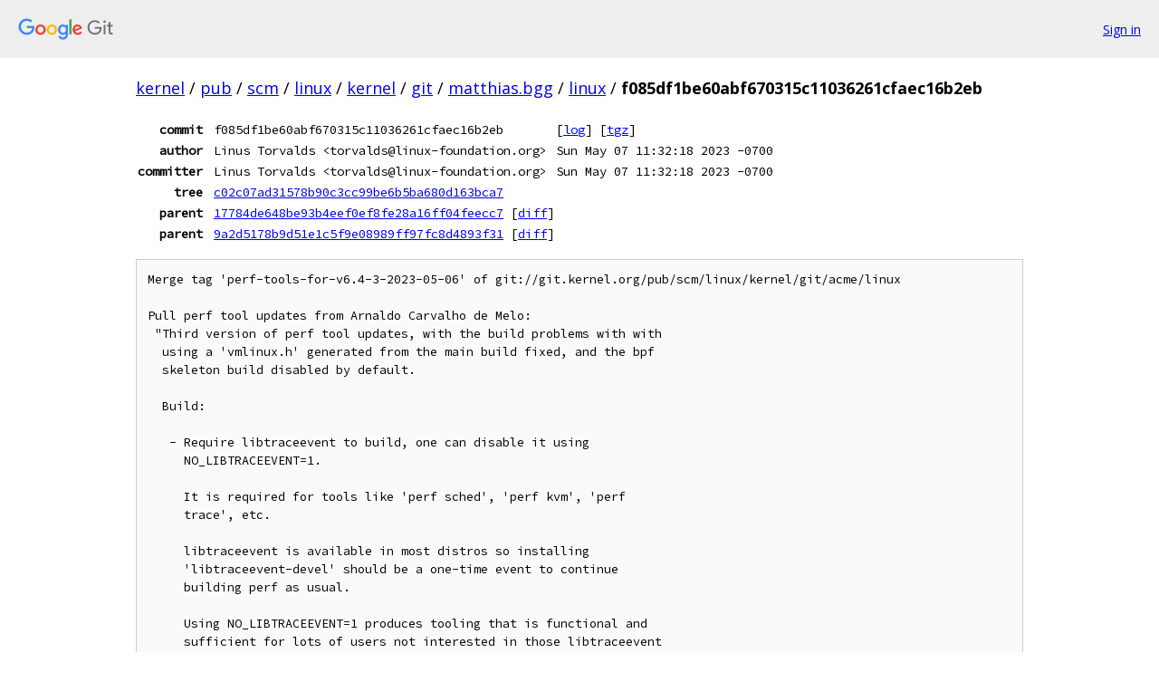

--- FILE ---
content_type: text/html; charset=utf-8
request_url: https://kernel.googlesource.com/pub/scm/linux/kernel/git/matthias.bgg/linux/+/f085df1be60abf670315c11036261cfaec16b2eb
body_size: 7843
content:
<!DOCTYPE html><html lang="en"><head><meta charset="utf-8"><meta name="viewport" content="width=device-width, initial-scale=1"><title>f085df1be60abf670315c11036261cfaec16b2eb - pub/scm/linux/kernel/git/matthias.bgg/linux - Git at Google</title><link rel="stylesheet" type="text/css" href="/+static/base.css"><!-- default customHeadTagPart --></head><body class="Site"><header class="Site-header"><div class="Header"><a class="Header-image" href="/"><img src="//www.gstatic.com/images/branding/lockups/2x/lockup_git_color_108x24dp.png" width="108" height="24" alt="Google Git"></a><div class="Header-menu"> <a class="Header-menuItem" href="https://accounts.google.com/AccountChooser?faa=1&amp;continue=https://kernel.googlesource.com/login/pub/scm/linux/kernel/git/matthias.bgg/linux/%2B/f085df1be60abf670315c11036261cfaec16b2eb">Sign in</a> </div></div></header><div class="Site-content"><div class="Container "><div class="Breadcrumbs"><a class="Breadcrumbs-crumb" href="/?format=HTML">kernel</a> / <a class="Breadcrumbs-crumb" href="/pub/">pub</a> / <a class="Breadcrumbs-crumb" href="/pub/scm/">scm</a> / <a class="Breadcrumbs-crumb" href="/pub/scm/linux/">linux</a> / <a class="Breadcrumbs-crumb" href="/pub/scm/linux/kernel/">kernel</a> / <a class="Breadcrumbs-crumb" href="/pub/scm/linux/kernel/git/">git</a> / <a class="Breadcrumbs-crumb" href="/pub/scm/linux/kernel/git/matthias.bgg/">matthias.bgg</a> / <a class="Breadcrumbs-crumb" href="/pub/scm/linux/kernel/git/matthias.bgg/linux/">linux</a> / <span class="Breadcrumbs-crumb">f085df1be60abf670315c11036261cfaec16b2eb</span></div><div class="u-monospace Metadata"><table><tr><th class="Metadata-title">commit</th><td>f085df1be60abf670315c11036261cfaec16b2eb</td><td><span>[<a href="/pub/scm/linux/kernel/git/matthias.bgg/linux/+log/f085df1be60abf670315c11036261cfaec16b2eb">log</a>]</span> <span>[<a href="/pub/scm/linux/kernel/git/matthias.bgg/linux/+archive/f085df1be60abf670315c11036261cfaec16b2eb.tar.gz">tgz</a>]</span></td></tr><tr><th class="Metadata-title">author</th><td>Linus Torvalds &lt;torvalds@linux-foundation.org&gt;</td><td>Sun May 07 11:32:18 2023 -0700</td></tr><tr><th class="Metadata-title">committer</th><td>Linus Torvalds &lt;torvalds@linux-foundation.org&gt;</td><td>Sun May 07 11:32:18 2023 -0700</td></tr><tr><th class="Metadata-title">tree</th><td><a href="/pub/scm/linux/kernel/git/matthias.bgg/linux/+/f085df1be60abf670315c11036261cfaec16b2eb/">c02c07ad31578b90c3cc99be6b5ba680d163bca7</a></td></tr><tr><th class="Metadata-title">parent</th><td><a href="/pub/scm/linux/kernel/git/matthias.bgg/linux/+/f085df1be60abf670315c11036261cfaec16b2eb%5E1">17784de648be93b4eef0ef8fe28a16ff04feecc7</a> <span>[<a href="/pub/scm/linux/kernel/git/matthias.bgg/linux/+/f085df1be60abf670315c11036261cfaec16b2eb%5E1..f085df1be60abf670315c11036261cfaec16b2eb/">diff</a>]</span></td></tr><tr><th class="Metadata-title">parent</th><td><a href="/pub/scm/linux/kernel/git/matthias.bgg/linux/+/f085df1be60abf670315c11036261cfaec16b2eb%5E2">9a2d5178b9d51e1c5f9e08989ff97fc8d4893f31</a> <span>[<a href="/pub/scm/linux/kernel/git/matthias.bgg/linux/+/f085df1be60abf670315c11036261cfaec16b2eb%5E2..f085df1be60abf670315c11036261cfaec16b2eb/">diff</a>]</span></td></tr></table></div><pre class="u-pre u-monospace MetadataMessage">Merge tag &#39;perf-tools-for-v6.4-3-2023-05-06&#39; of git://git.kernel.org/pub/scm/linux/kernel/git/acme/linux

Pull perf tool updates from Arnaldo Carvalho de Melo:
 &quot;Third version of perf tool updates, with the build problems with with
  using a &#39;vmlinux.h&#39; generated from the main build fixed, and the bpf
  skeleton build disabled by default.

  Build:

   - Require libtraceevent to build, one can disable it using
     NO_LIBTRACEEVENT=1.

     It is required for tools like &#39;perf sched&#39;, &#39;perf kvm&#39;, &#39;perf
     trace&#39;, etc.

     libtraceevent is available in most distros so installing
     &#39;libtraceevent-devel&#39; should be a one-time event to continue
     building perf as usual.

     Using NO_LIBTRACEEVENT=1 produces tooling that is functional and
     sufficient for lots of users not interested in those libtraceevent
     dependent features.

   - Allow Python support in &#39;perf script&#39; when libtraceevent isn&#39;t
     linked, as not all features requires it, for instance Intel PT does
     not use tracepoints.

   - Error if the python interpreter needed for jevents to work isn&#39;t
     available and NO_JEVENTS=1 isn&#39;t set, preventing a build without
     support for JSON vendor events, which is a rare but possible
     condition. The two check error messages:

        $(error ERROR: No python interpreter needed for jevents generation. Install python or build with NO_JEVENTS=1.)
        $(error ERROR: Python interpreter needed for jevents generation too old (older than 3.6). Install a newer python or build with NO_JEVENTS=1.)

   - Make libbpf 1.0 the minimum required when building with out of
     tree, distro provided libbpf.

   - Use libsdtc++&#39;s and LLVM&#39;s libcxx&#39;s __cxa_demangle, a portable C++
     demangler, add &#39;perf test&#39; entry for it.

   - Make binutils libraries opt in, as distros disable building with it
     due to licensing, they were used for C++ demangling, for instance.

   - Switch libpfm4 to opt-out rather than opt-in, if libpfm-devel (or
     equivalent) isn&#39;t installed, we&#39;ll just have a build warning:

       Makefile.config:1144: libpfm4 not found, disables libpfm4 support. Please install libpfm4-dev

   - Add a feature test for scandirat(), that is not implemented so far
     in musl and uclibc, disabling features that need it, such as
     scanning for tracepoints in /sys/kernel/tracing/events.

  perf BPF filters:

   - New feature where BPF can be used to filter samples, for instance:

      $ sudo ./perf record -e cycles --filter &#39;period &gt; 1000&#39; true
      $ sudo ./perf script
           perf-exec 2273949 546850.708501:       5029 cycles:  ffffffff826f9e25 finish_wait+0x5 ([kernel.kallsyms])
           perf-exec 2273949 546850.708508:      32409 cycles:  ffffffff826f9e25 finish_wait+0x5 ([kernel.kallsyms])
           perf-exec 2273949 546850.708526:     143369 cycles:  ffffffff82b4cdbf xas_start+0x5f ([kernel.kallsyms])
           perf-exec 2273949 546850.708600:     372650 cycles:  ffffffff8286b8f7 __pagevec_lru_add+0x117 ([kernel.kallsyms])
           perf-exec 2273949 546850.708791:     482953 cycles:  ffffffff829190de __mod_memcg_lruvec_state+0x4e ([kernel.kallsyms])
                true 2273949 546850.709036:     501985 cycles:  ffffffff828add7c tlb_gather_mmu+0x4c ([kernel.kallsyms])
                true 2273949 546850.709292:     503065 cycles:      7f2446d97c03 _dl_map_object_deps+0x973 (/usr/lib/x86_64-linux-gnu/ld-linux-x86-64.so.2)

   - In addition to &#39;period&#39; (PERF_SAMPLE_PERIOD), the other
     PERF_SAMPLE_ can be used for filtering, and also some other sample
     accessible values, from tools/perf/Documentation/perf-record.txt:

        Essentially the BPF filter expression is:

        &lt;term&gt; &lt;operator&gt; &lt;value&gt; ((&quot;,&quot; | &quot;||&quot;) &lt;term&gt; &lt;operator&gt; &lt;value&gt;)*

     The &lt;term&gt; can be one of:
        ip, id, tid, pid, cpu, time, addr, period, txn, weight, phys_addr,
        code_pgsz, data_pgsz, weight1, weight2, weight3, ins_lat, retire_lat,
        p_stage_cyc, mem_op, mem_lvl, mem_snoop, mem_remote, mem_lock,
        mem_dtlb, mem_blk, mem_hops

     The &lt;operator&gt; can be one of:
        ==, !=, &gt;, &gt;=, &lt;, &lt;=, &amp;

     The &lt;value&gt; can be one of:
        &lt;number&gt; (for any term)
        na, load, store, pfetch, exec (for mem_op)
        l1, l2, l3, l4, cxl, io, any_cache, lfb, ram, pmem (for mem_lvl)
        na, none, hit, miss, hitm, fwd, peer (for mem_snoop)
        remote (for mem_remote)
        na, locked (for mem_locked)
        na, l1_hit, l1_miss, l2_hit, l2_miss, any_hit, any_miss, walk, fault (for mem_dtlb)
        na, by_data, by_addr (for mem_blk)
        hops0, hops1, hops2, hops3 (for mem_hops)

  perf lock contention:

   - Show lock type with address.

   - Track and show mmap_lock, siglock and per-cpu rq_lock with address.
     This is done for mmap_lock by following the current-&gt;mm pointer:

      $ sudo ./perf lock con -abl -- sleep 10
       contended   total wait     max wait     avg wait            address   symbol
       ...
           16344    312.30 ms      2.22 ms     19.11 us   ffff8cc702595640
           17686    310.08 ms      1.49 ms     17.53 us   ffff8cc7025952c0
               3     84.14 ms     45.79 ms     28.05 ms   ffff8cc78114c478   mmap_lock
            3557     76.80 ms     68.75 us     21.59 us   ffff8cc77ca3af58
               1     68.27 ms     68.27 ms     68.27 ms   ffff8cda745dfd70
               9     54.53 ms      7.96 ms      6.06 ms   ffff8cc7642a48b8   mmap_lock
           14629     44.01 ms     60.00 us      3.01 us   ffff8cc7625f9ca0
            3481     42.63 ms    140.71 us     12.24 us   ffffffff937906ac   vmap_area_lock
           16194     38.73 ms     42.15 us      2.39 us   ffff8cd397cbc560
              11     38.44 ms     10.39 ms      3.49 ms   ffff8ccd6d12fbb8   mmap_lock
               1      5.43 ms      5.43 ms      5.43 ms   ffff8cd70018f0d8
            1674      5.38 ms    422.93 us      3.21 us   ffffffff92e06080   tasklist_lock
             581      4.51 ms    130.68 us      7.75 us   ffff8cc9b1259058
               5      3.52 ms      1.27 ms    703.23 us   ffff8cc754510070
             112      3.47 ms     56.47 us     31.02 us   ffff8ccee38b3120
             381      3.31 ms     73.44 us      8.69 us   ffffffff93790690   purge_vmap_area_lock
             255      3.19 ms     36.35 us     12.49 us   ffff8d053ce30c80

   - Update default map size to 16384.

   - Allocate single letter option -M for --map-nr-entries, as it is
     proving being frequently used.

   - Fix struct rq lock access for older kernels with BPF&#39;s CO-RE
     (Compile once, run everywhere).

   - Fix problems found with MSAn.

  perf report/top:

   - Add inline information when using --call-graph=fp or lbr, as was
     already done to the --call-graph=dwarf callchain mode.

   - Improve the &#39;srcfile&#39; sort key performance by really using an
     optimization introduced in 6.2 for the &#39;srcline&#39; sort key that
     avoids calling addr2line for comparision with each sample.

  perf sched:

   - Make &#39;perf sched latency/map/replay&#39; to use &quot;sched:sched_waking&quot;
     instead of &quot;sched:sched_waking&quot;, consistent with &#39;perf record&#39;
     since d566a9c2d482 (&quot;perf sched: Prefer sched_waking event when it
     exists&quot;).

  perf ftrace:

   - Make system wide the default target for latency subcommand, run the
     following command then generate some network traffic and press
     control+C:

       # perf ftrace latency -T __kfree_skb
     ^C
         DURATION     |      COUNT | GRAPH                                          |
          0 - 1    us |         27 | #############                                  |
          1 - 2    us |         22 | ###########                                    |
          2 - 4    us |          8 | ####                                           |
          4 - 8    us |          5 | ##                                             |
          8 - 16   us |         24 | ############                                   |
         16 - 32   us |          2 | #                                              |
         32 - 64   us |          1 |                                                |
         64 - 128  us |          0 |                                                |
        128 - 256  us |          0 |                                                |
        256 - 512  us |          0 |                                                |
        512 - 1024 us |          0 |                                                |
          1 - 2    ms |          0 |                                                |
          2 - 4    ms |          0 |                                                |
          4 - 8    ms |          0 |                                                |
          8 - 16   ms |          0 |                                                |
         16 - 32   ms |          0 |                                                |
         32 - 64   ms |          0 |                                                |
         64 - 128  ms |          0 |                                                |
        128 - 256  ms |          0 |                                                |
        256 - 512  ms |          0 |                                                |
        512 - 1024 ms |          0 |                                                |
          1 - ...   s |          0 |                                                |
       #

  perf top:

   - Add --branch-history (LBR: Last Branch Record) option, just like
     already available for &#39;perf record&#39;.

   - Fix segfault in thread__comm_len() where thread-&gt;comm was being
     used outside thread-&gt;comm_lock.

  perf annotate:

   - Allow configuring objdump and addr2line in ~/.perfconfig., so that
     you can use alternative binaries, such as llvm&#39;s.

  perf kvm:

   - Add TUI mode for &#39;perf kvm stat report&#39;.

  Reference counting:

   - Add reference count checking infrastructure to check for use after
     free, done to the &#39;cpumap&#39;, &#39;namespaces&#39;, &#39;maps&#39; and &#39;map&#39; structs,
     more to come.

     To build with it use -DREFCNT_CHECKING=1 in the make command line
     to build tools/perf. Documented at:

       <a href="https://perf.wiki.kernel.org/index.php/Reference_Count_Checking">https://perf.wiki.kernel.org/index.php/Reference_Count_Checking</a>

   - The above caught, for instance, fix, present in this series:

        - Fix maps use after put in &#39;perf test &quot;Share thread maps&quot;&#39;:

          &#39;maps&#39; is copied from leader, but the leader is put on line 79
          and then &#39;maps&#39; is used to read the reference count below - so
          a use after put, with the put of maps happening within
          thread__put.

     Fixed by reversing the order of puts so that the leader is put
     last.

   - Also several fixes were made to places where reference counts were
     not being held.

   - Make this one of the tests in &#39;make -C tools/perf build-test&#39; to
     regularly build test it and to make sure no direct access to the
     reference counted structs are made, doing that via accessors to
     check the validity of the struct pointer.

  ARM64:

   - Fix &#39;perf report&#39; segfault when filtering coresight traces by
     sparse lists of CPUs.

   - Add support for &#39;simd&#39; as a sort field for &#39;perf report&#39;, to show
     ARM&#39;s NEON SIMD&#39;s predicate flags: &quot;partial&quot; and &quot;empty&quot;.

  arm64 vendor events:

   - Add N1 metrics.

  Intel vendor events:

   - Add graniterapids, grandridge and sierraforrest events.

   - Refresh events for: alderlake, aldernaken, broadwell, broadwellde,
     broadwellx, cascadelakx, haswell, haswellx, icelake, icelakex,
     jaketown, meteorlake, knightslanding, sandybridge, sapphirerapids,
     silvermont, skylake, tigerlake and westmereep-dp

   - Refresh metrics for alderlake-n, broadwell, broadwellde,
     broadwellx, haswell, haswellx, icelakex, ivybridge, ivytown and
     skylakex.

  perf stat:

   - Implement --topdown using JSON metrics.

   - Add TopdownL1 JSON metric as a default if present, but disable it
     for now for some Intel hybrid architectures, a series of patches
     addressing this is being reviewed and will be submitted for v6.5.

   - Use metrics for --smi-cost.

   - Update topdown documentation.

  Vendor events (JSON) infrastructure:

   - Add support for computing and printing metric threshold values. For
     instance, here is one found in thesapphirerapids json file:

       {
           &quot;BriefDescription&quot;: &quot;Percentage of cycles spent in System Management Interrupts.&quot;,
           &quot;MetricExpr&quot;: &quot;((msr@aperf@ - cycles) / msr@aperf@ if msr@smi@ &gt; 0 else 0)&quot;,
           &quot;MetricGroup&quot;: &quot;smi&quot;,
           &quot;MetricName&quot;: &quot;smi_cycles&quot;,
           &quot;MetricThreshold&quot;: &quot;smi_cycles &gt; 0.1&quot;,
           &quot;ScaleUnit&quot;: &quot;100%&quot;
       },

   - Test parsing metric thresholds with the fake PMU in &#39;perf test
     pmu-events&#39;.

   - Support for printing metric thresholds in &#39;perf list&#39;.

   - Add --metric-no-threshold option to &#39;perf stat&#39;.

   - Add rand (reverse and) and has_pmem (optane memory) support to
     metrics.

   - Sort list of input files to avoid depending on the order from
     readdir() helping in obtaining reproducible builds.

  S/390:

   - Add common metrics: - CPI (cycles per instruction), prbstate (ratio
     of instructions executed in problem state compared to total number
     of instructions), l1mp (Level one instruction and data cache misses
     per 100 instructions).

   - Add cache metrics for z13, z14, z15 and z16.

   - Add metric for TLB and cache.

  ARM:

   - Add raw decoding for SPE (Statistical Profiling Extension) v1.3 MTE
     (Memory Tagging Extension) and MOPS (Memory Operations) load/store.

  Intel PT hardware tracing:

   - Add event type names UINTR (User interrupt delivered) and UIRET
     (Exiting from user interrupt routine), documented in table 32-50
     &quot;CFE Packet Type and Vector Fields Details&quot; in the Intel Processor
     Trace chapter of The Intel SDM Volume 3 version 078.

   - Add support for new branch instructions ERETS and ERETU.

   - Fix CYC timestamps after standalone CBR

  ARM CoreSight hardware tracing:

   - Allow user to override timestamp and contextid settings.

   - Fix segfault in dso lookup.

   - Fix timeless decode mode detection.

   - Add separate decode paths for timeless and per-thread modes.

  auxtrace:

   - Fix address filter entire kernel size.

  Miscellaneous:

   - Fix use-after-free and unaligned bugs in the PLT handling routines.

   - Use zfree() to reduce chances of use after free.

   - Add missing 0x prefix for addresses printed in hexadecimal in &#39;perf
     probe&#39;.

   - Suppress massive unsupported target platform errors in the unwind
     code.

   - Fix return incorrect build_id size in elf_read_build_id().

   - Fix &#39;perf scripts intel-pt-events.py&#39; IPC output for Python 2 .

   - Add missing new parameter in kfree_skb tracepoint to the python
     scripts using it.

   - Add &#39;perf bench syscall fork&#39; benchmark.

   - Add support for printing PERF_MEM_LVLNUM_UNC (Uncached access) in
     &#39;perf mem&#39;.

   - Fix wrong size expectation for perf test &#39;Setup struct
     perf_event_attr&#39; caused by the patch adding
     perf_event_attr::config3.

   - Fix some spelling mistakes&quot;

* tag &#39;perf-tools-for-v6.4-3-2023-05-06&#39; of git://git.kernel.org/pub/scm/linux/kernel/git/acme/linux: (365 commits)
  Revert &quot;perf build: Make BUILD_BPF_SKEL default, rename to NO_BPF_SKEL&quot;
  Revert &quot;perf build: Warn for BPF skeletons if endian mismatches&quot;
  perf metrics: Fix SEGV with --for-each-cgroup
  perf bpf skels: Stop using vmlinux.h generated from BTF, use subset of used structs + CO-RE
  perf stat: Separate bperf from bpf_profiler
  perf test record+probe_libc_inet_pton: Fix call chain match on x86_64
  perf test record+probe_libc_inet_pton: Fix call chain match on s390
  perf tracepoint: Fix memory leak in is_valid_tracepoint()
  perf cs-etm: Add fix for coresight trace for any range of CPUs
  perf build: Fix unescaped # in perf build-test
  perf unwind: Suppress massive unsupported target platform errors
  perf script: Add new parameter in kfree_skb tracepoint to the python scripts using it
  perf script: Print raw ip instead of binary offset for callchain
  perf symbols: Fix return incorrect build_id size in elf_read_build_id()
  perf list: Modify the warning message about scandirat(3)
  perf list: Fix memory leaks in print_tracepoint_events()
  perf lock contention: Rework offset calculation with BPF CO-RE
  perf lock contention: Fix struct rq lock access
  perf stat: Disable TopdownL1 on hybrid
  perf stat: Avoid SEGV on counter-&gt;name
  ...
</pre><div class="TreeDetail"><div class="u-sha1 u-monospace TreeDetail-sha1">tree: c02c07ad31578b90c3cc99be6b5ba680d163bca7</div><ol class="FileList"><li class="FileList-item FileList-item--gitTree" title="Tree - arch/"><a class="FileList-itemLink" href="/pub/scm/linux/kernel/git/matthias.bgg/linux/+/f085df1be60abf670315c11036261cfaec16b2eb/arch/">arch/</a></li><li class="FileList-item FileList-item--gitTree" title="Tree - block/"><a class="FileList-itemLink" href="/pub/scm/linux/kernel/git/matthias.bgg/linux/+/f085df1be60abf670315c11036261cfaec16b2eb/block/">block/</a></li><li class="FileList-item FileList-item--gitTree" title="Tree - certs/"><a class="FileList-itemLink" href="/pub/scm/linux/kernel/git/matthias.bgg/linux/+/f085df1be60abf670315c11036261cfaec16b2eb/certs/">certs/</a></li><li class="FileList-item FileList-item--gitTree" title="Tree - crypto/"><a class="FileList-itemLink" href="/pub/scm/linux/kernel/git/matthias.bgg/linux/+/f085df1be60abf670315c11036261cfaec16b2eb/crypto/">crypto/</a></li><li class="FileList-item FileList-item--gitTree" title="Tree - Documentation/"><a class="FileList-itemLink" href="/pub/scm/linux/kernel/git/matthias.bgg/linux/+/f085df1be60abf670315c11036261cfaec16b2eb/Documentation/">Documentation/</a></li><li class="FileList-item FileList-item--gitTree" title="Tree - drivers/"><a class="FileList-itemLink" href="/pub/scm/linux/kernel/git/matthias.bgg/linux/+/f085df1be60abf670315c11036261cfaec16b2eb/drivers/">drivers/</a></li><li class="FileList-item FileList-item--gitTree" title="Tree - fs/"><a class="FileList-itemLink" href="/pub/scm/linux/kernel/git/matthias.bgg/linux/+/f085df1be60abf670315c11036261cfaec16b2eb/fs/">fs/</a></li><li class="FileList-item FileList-item--gitTree" title="Tree - include/"><a class="FileList-itemLink" href="/pub/scm/linux/kernel/git/matthias.bgg/linux/+/f085df1be60abf670315c11036261cfaec16b2eb/include/">include/</a></li><li class="FileList-item FileList-item--gitTree" title="Tree - init/"><a class="FileList-itemLink" href="/pub/scm/linux/kernel/git/matthias.bgg/linux/+/f085df1be60abf670315c11036261cfaec16b2eb/init/">init/</a></li><li class="FileList-item FileList-item--gitTree" title="Tree - io_uring/"><a class="FileList-itemLink" href="/pub/scm/linux/kernel/git/matthias.bgg/linux/+/f085df1be60abf670315c11036261cfaec16b2eb/io_uring/">io_uring/</a></li><li class="FileList-item FileList-item--gitTree" title="Tree - ipc/"><a class="FileList-itemLink" href="/pub/scm/linux/kernel/git/matthias.bgg/linux/+/f085df1be60abf670315c11036261cfaec16b2eb/ipc/">ipc/</a></li><li class="FileList-item FileList-item--gitTree" title="Tree - kernel/"><a class="FileList-itemLink" href="/pub/scm/linux/kernel/git/matthias.bgg/linux/+/f085df1be60abf670315c11036261cfaec16b2eb/kernel/">kernel/</a></li><li class="FileList-item FileList-item--gitTree" title="Tree - lib/"><a class="FileList-itemLink" href="/pub/scm/linux/kernel/git/matthias.bgg/linux/+/f085df1be60abf670315c11036261cfaec16b2eb/lib/">lib/</a></li><li class="FileList-item FileList-item--gitTree" title="Tree - LICENSES/"><a class="FileList-itemLink" href="/pub/scm/linux/kernel/git/matthias.bgg/linux/+/f085df1be60abf670315c11036261cfaec16b2eb/LICENSES/">LICENSES/</a></li><li class="FileList-item FileList-item--gitTree" title="Tree - mm/"><a class="FileList-itemLink" href="/pub/scm/linux/kernel/git/matthias.bgg/linux/+/f085df1be60abf670315c11036261cfaec16b2eb/mm/">mm/</a></li><li class="FileList-item FileList-item--gitTree" title="Tree - net/"><a class="FileList-itemLink" href="/pub/scm/linux/kernel/git/matthias.bgg/linux/+/f085df1be60abf670315c11036261cfaec16b2eb/net/">net/</a></li><li class="FileList-item FileList-item--gitTree" title="Tree - rust/"><a class="FileList-itemLink" href="/pub/scm/linux/kernel/git/matthias.bgg/linux/+/f085df1be60abf670315c11036261cfaec16b2eb/rust/">rust/</a></li><li class="FileList-item FileList-item--gitTree" title="Tree - samples/"><a class="FileList-itemLink" href="/pub/scm/linux/kernel/git/matthias.bgg/linux/+/f085df1be60abf670315c11036261cfaec16b2eb/samples/">samples/</a></li><li class="FileList-item FileList-item--gitTree" title="Tree - scripts/"><a class="FileList-itemLink" href="/pub/scm/linux/kernel/git/matthias.bgg/linux/+/f085df1be60abf670315c11036261cfaec16b2eb/scripts/">scripts/</a></li><li class="FileList-item FileList-item--gitTree" title="Tree - security/"><a class="FileList-itemLink" href="/pub/scm/linux/kernel/git/matthias.bgg/linux/+/f085df1be60abf670315c11036261cfaec16b2eb/security/">security/</a></li><li class="FileList-item FileList-item--gitTree" title="Tree - sound/"><a class="FileList-itemLink" href="/pub/scm/linux/kernel/git/matthias.bgg/linux/+/f085df1be60abf670315c11036261cfaec16b2eb/sound/">sound/</a></li><li class="FileList-item FileList-item--gitTree" title="Tree - tools/"><a class="FileList-itemLink" href="/pub/scm/linux/kernel/git/matthias.bgg/linux/+/f085df1be60abf670315c11036261cfaec16b2eb/tools/">tools/</a></li><li class="FileList-item FileList-item--gitTree" title="Tree - usr/"><a class="FileList-itemLink" href="/pub/scm/linux/kernel/git/matthias.bgg/linux/+/f085df1be60abf670315c11036261cfaec16b2eb/usr/">usr/</a></li><li class="FileList-item FileList-item--gitTree" title="Tree - virt/"><a class="FileList-itemLink" href="/pub/scm/linux/kernel/git/matthias.bgg/linux/+/f085df1be60abf670315c11036261cfaec16b2eb/virt/">virt/</a></li><li class="FileList-item FileList-item--regularFile" title="Regular file - .clang-format"><a class="FileList-itemLink" href="/pub/scm/linux/kernel/git/matthias.bgg/linux/+/f085df1be60abf670315c11036261cfaec16b2eb/.clang-format">.clang-format</a></li><li class="FileList-item FileList-item--regularFile" title="Regular file - .cocciconfig"><a class="FileList-itemLink" href="/pub/scm/linux/kernel/git/matthias.bgg/linux/+/f085df1be60abf670315c11036261cfaec16b2eb/.cocciconfig">.cocciconfig</a></li><li class="FileList-item FileList-item--regularFile" title="Regular file - .get_maintainer.ignore"><a class="FileList-itemLink" href="/pub/scm/linux/kernel/git/matthias.bgg/linux/+/f085df1be60abf670315c11036261cfaec16b2eb/.get_maintainer.ignore">.get_maintainer.ignore</a></li><li class="FileList-item FileList-item--regularFile" title="Regular file - .gitattributes"><a class="FileList-itemLink" href="/pub/scm/linux/kernel/git/matthias.bgg/linux/+/f085df1be60abf670315c11036261cfaec16b2eb/.gitattributes">.gitattributes</a></li><li class="FileList-item FileList-item--regularFile" title="Regular file - .gitignore"><a class="FileList-itemLink" href="/pub/scm/linux/kernel/git/matthias.bgg/linux/+/f085df1be60abf670315c11036261cfaec16b2eb/.gitignore">.gitignore</a></li><li class="FileList-item FileList-item--regularFile" title="Regular file - .mailmap"><a class="FileList-itemLink" href="/pub/scm/linux/kernel/git/matthias.bgg/linux/+/f085df1be60abf670315c11036261cfaec16b2eb/.mailmap">.mailmap</a></li><li class="FileList-item FileList-item--regularFile" title="Regular file - .rustfmt.toml"><a class="FileList-itemLink" href="/pub/scm/linux/kernel/git/matthias.bgg/linux/+/f085df1be60abf670315c11036261cfaec16b2eb/.rustfmt.toml">.rustfmt.toml</a></li><li class="FileList-item FileList-item--regularFile" title="Regular file - COPYING"><a class="FileList-itemLink" href="/pub/scm/linux/kernel/git/matthias.bgg/linux/+/f085df1be60abf670315c11036261cfaec16b2eb/COPYING">COPYING</a></li><li class="FileList-item FileList-item--regularFile" title="Regular file - CREDITS"><a class="FileList-itemLink" href="/pub/scm/linux/kernel/git/matthias.bgg/linux/+/f085df1be60abf670315c11036261cfaec16b2eb/CREDITS">CREDITS</a></li><li class="FileList-item FileList-item--regularFile" title="Regular file - Kbuild"><a class="FileList-itemLink" href="/pub/scm/linux/kernel/git/matthias.bgg/linux/+/f085df1be60abf670315c11036261cfaec16b2eb/Kbuild">Kbuild</a></li><li class="FileList-item FileList-item--regularFile" title="Regular file - Kconfig"><a class="FileList-itemLink" href="/pub/scm/linux/kernel/git/matthias.bgg/linux/+/f085df1be60abf670315c11036261cfaec16b2eb/Kconfig">Kconfig</a></li><li class="FileList-item FileList-item--regularFile" title="Regular file - MAINTAINERS"><a class="FileList-itemLink" href="/pub/scm/linux/kernel/git/matthias.bgg/linux/+/f085df1be60abf670315c11036261cfaec16b2eb/MAINTAINERS">MAINTAINERS</a></li><li class="FileList-item FileList-item--regularFile" title="Regular file - Makefile"><a class="FileList-itemLink" href="/pub/scm/linux/kernel/git/matthias.bgg/linux/+/f085df1be60abf670315c11036261cfaec16b2eb/Makefile">Makefile</a></li><li class="FileList-item FileList-item--regularFile" title="Regular file - README"><a class="FileList-itemLink" href="/pub/scm/linux/kernel/git/matthias.bgg/linux/+/f085df1be60abf670315c11036261cfaec16b2eb/README">README</a></li></ol></div></div> <!-- Container --></div> <!-- Site-content --><footer class="Site-footer"><div class="Footer"><span class="Footer-poweredBy">Powered by <a href="https://gerrit.googlesource.com/gitiles/">Gitiles</a>| <a href="https://policies.google.com/privacy">Privacy</a>| <a href="https://policies.google.com/terms">Terms</a></span><span class="Footer-formats"><a class="u-monospace Footer-formatsItem" href="?format=TEXT">txt</a> <a class="u-monospace Footer-formatsItem" href="?format=JSON">json</a></span></div></footer></body></html>